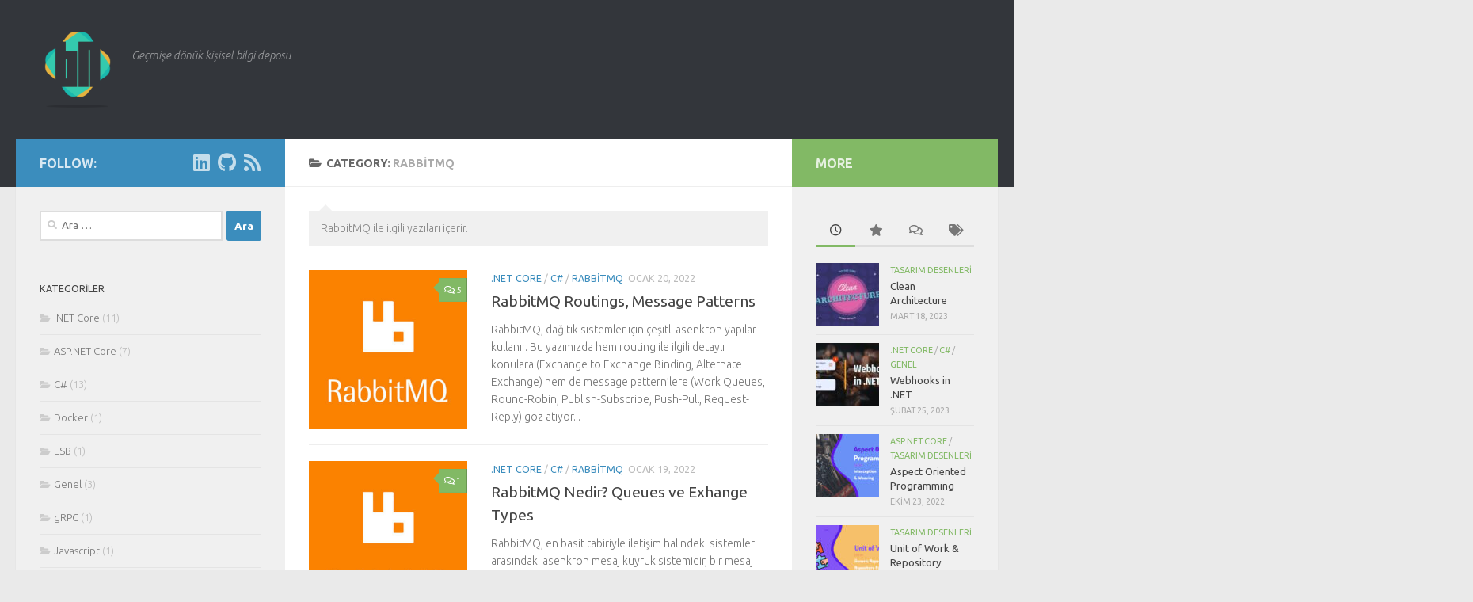

--- FILE ---
content_type: text/html; charset=UTF-8
request_url: https://burakneis.com/k/net-core-framework/rabbitmq/
body_size: 13827
content:
<!DOCTYPE html>
<html class="no-js" lang="tr">
<head>
  <meta charset="UTF-8">
  <meta name="viewport" content="width=device-width, initial-scale=1.0">
  <link rel="profile" href="https://gmpg.org/xfn/11" />
  <link rel="pingback" href="https://burakneis.com/xmlrpc.php">

  <meta name='robots' content='index, follow, max-image-preview:large, max-snippet:-1, max-video-preview:-1' />
	<style>img:is([sizes="auto" i], [sizes^="auto," i]) { contain-intrinsic-size: 3000px 1500px }</style>
	<script>document.documentElement.className = document.documentElement.className.replace("no-js","js");</script>

	<!-- This site is optimized with the Yoast SEO plugin v26.4 - https://yoast.com/wordpress/plugins/seo/ -->
	<title>RabbitMQ &#8226; Burak Neiş</title>
	<meta name="description" content="Bu kategori bir Message Broker olan RabbitMQ ile ilgili yazıları içerir." />
	<link rel="canonical" href="https://burakneis.com/k/net-core-framework/rabbitmq/" />
	<meta property="og:locale" content="tr_TR" />
	<meta property="og:type" content="article" />
	<meta property="og:title" content="RabbitMQ &#8226; Burak Neiş" />
	<meta property="og:description" content="Bu kategori bir Message Broker olan RabbitMQ ile ilgili yazıları içerir." />
	<meta property="og:url" content="https://burakneis.com/k/net-core-framework/rabbitmq/" />
	<meta property="og:site_name" content="Burak Neiş" />
	<meta name="twitter:card" content="summary_large_image" />
	<script type="application/ld+json" class="yoast-schema-graph">{"@context":"https://schema.org","@graph":[{"@type":"CollectionPage","@id":"https://burakneis.com/k/net-core-framework/rabbitmq/","url":"https://burakneis.com/k/net-core-framework/rabbitmq/","name":"RabbitMQ &#8226; Burak Neiş","isPartOf":{"@id":"https://burakneis.com/#website"},"primaryImageOfPage":{"@id":"https://burakneis.com/k/net-core-framework/rabbitmq/#primaryimage"},"image":{"@id":"https://burakneis.com/k/net-core-framework/rabbitmq/#primaryimage"},"thumbnailUrl":"https://cdn.burakneis.com/wp-content/uploads/2022/01/rabbitmq.jpeg","description":"Bu kategori bir Message Broker olan RabbitMQ ile ilgili yazıları içerir.","breadcrumb":{"@id":"https://burakneis.com/k/net-core-framework/rabbitmq/#breadcrumb"},"inLanguage":"tr"},{"@type":"ImageObject","inLanguage":"tr","@id":"https://burakneis.com/k/net-core-framework/rabbitmq/#primaryimage","url":"https://cdn.burakneis.com/wp-content/uploads/2022/01/rabbitmq.jpeg","contentUrl":"https://cdn.burakneis.com/wp-content/uploads/2022/01/rabbitmq.jpeg","width":702,"height":389,"caption":"rabbitmq"},{"@type":"BreadcrumbList","@id":"https://burakneis.com/k/net-core-framework/rabbitmq/#breadcrumb","itemListElement":[{"@type":"ListItem","position":1,"name":"Ana sayfa","item":"https://burakneis.com/"},{"@type":"ListItem","position":2,"name":".NET Core","item":"https://burakneis.com/k/net-core-framework/"},{"@type":"ListItem","position":3,"name":"RabbitMQ"}]},{"@type":"WebSite","@id":"https://burakneis.com/#website","url":"https://burakneis.com/","name":"Burak Neiş","description":"Geçmişe dönük kişisel bilgi deposu","publisher":{"@id":"https://burakneis.com/#/schema/person/0d64a5194f12d77deb7a6b6792eb7175"},"potentialAction":[{"@type":"SearchAction","target":{"@type":"EntryPoint","urlTemplate":"https://burakneis.com/?s={search_term_string}"},"query-input":{"@type":"PropertyValueSpecification","valueRequired":true,"valueName":"search_term_string"}}],"inLanguage":"tr"},{"@type":["Person","Organization"],"@id":"https://burakneis.com/#/schema/person/0d64a5194f12d77deb7a6b6792eb7175","name":"Burak Neiş","image":{"@type":"ImageObject","inLanguage":"tr","@id":"https://burakneis.com/#/schema/person/image/","url":"https://cdn.burakneis.com/wp-content/uploads/2019/11/burak-neis-1.png","contentUrl":"https://cdn.burakneis.com/wp-content/uploads/2019/11/burak-neis-1.png","width":512,"height":512,"caption":"Burak Neiş"},"logo":{"@id":"https://burakneis.com/#/schema/person/image/"}}]}</script>
	<!-- / Yoast SEO plugin. -->


<link rel='dns-prefetch' href='//cdn.burakneis.com' />
<link rel="alternate" type="application/rss+xml" title="Burak Neiş &raquo; akışı" href="https://burakneis.com/feed/" />
<link rel="alternate" type="application/rss+xml" title="Burak Neiş &raquo; yorum akışı" href="https://burakneis.com/comments/feed/" />
<link id="hu-user-gfont" href="//fonts.googleapis.com/css?family=Ubuntu:400,400italic,300italic,300,700&subset=latin,latin-ext" rel="stylesheet" type="text/css"><link rel="alternate" type="application/rss+xml" title="Burak Neiş &raquo; RabbitMQ kategori akışı" href="https://burakneis.com/k/net-core-framework/rabbitmq/feed/" />
<script>
window._wpemojiSettings = {"baseUrl":"https:\/\/s.w.org\/images\/core\/emoji\/16.0.1\/72x72\/","ext":".png","svgUrl":"https:\/\/s.w.org\/images\/core\/emoji\/16.0.1\/svg\/","svgExt":".svg","source":{"concatemoji":"https:\/\/cdn.burakneis.com\/wp-includes\/js\/wp-emoji-release.min.js?ver=6.8.3"}};
/*! This file is auto-generated */
!function(s,n){var o,i,e;function c(e){try{var t={supportTests:e,timestamp:(new Date).valueOf()};sessionStorage.setItem(o,JSON.stringify(t))}catch(e){}}function p(e,t,n){e.clearRect(0,0,e.canvas.width,e.canvas.height),e.fillText(t,0,0);var t=new Uint32Array(e.getImageData(0,0,e.canvas.width,e.canvas.height).data),a=(e.clearRect(0,0,e.canvas.width,e.canvas.height),e.fillText(n,0,0),new Uint32Array(e.getImageData(0,0,e.canvas.width,e.canvas.height).data));return t.every(function(e,t){return e===a[t]})}function u(e,t){e.clearRect(0,0,e.canvas.width,e.canvas.height),e.fillText(t,0,0);for(var n=e.getImageData(16,16,1,1),a=0;a<n.data.length;a++)if(0!==n.data[a])return!1;return!0}function f(e,t,n,a){switch(t){case"flag":return n(e,"\ud83c\udff3\ufe0f\u200d\u26a7\ufe0f","\ud83c\udff3\ufe0f\u200b\u26a7\ufe0f")?!1:!n(e,"\ud83c\udde8\ud83c\uddf6","\ud83c\udde8\u200b\ud83c\uddf6")&&!n(e,"\ud83c\udff4\udb40\udc67\udb40\udc62\udb40\udc65\udb40\udc6e\udb40\udc67\udb40\udc7f","\ud83c\udff4\u200b\udb40\udc67\u200b\udb40\udc62\u200b\udb40\udc65\u200b\udb40\udc6e\u200b\udb40\udc67\u200b\udb40\udc7f");case"emoji":return!a(e,"\ud83e\udedf")}return!1}function g(e,t,n,a){var r="undefined"!=typeof WorkerGlobalScope&&self instanceof WorkerGlobalScope?new OffscreenCanvas(300,150):s.createElement("canvas"),o=r.getContext("2d",{willReadFrequently:!0}),i=(o.textBaseline="top",o.font="600 32px Arial",{});return e.forEach(function(e){i[e]=t(o,e,n,a)}),i}function t(e){var t=s.createElement("script");t.src=e,t.defer=!0,s.head.appendChild(t)}"undefined"!=typeof Promise&&(o="wpEmojiSettingsSupports",i=["flag","emoji"],n.supports={everything:!0,everythingExceptFlag:!0},e=new Promise(function(e){s.addEventListener("DOMContentLoaded",e,{once:!0})}),new Promise(function(t){var n=function(){try{var e=JSON.parse(sessionStorage.getItem(o));if("object"==typeof e&&"number"==typeof e.timestamp&&(new Date).valueOf()<e.timestamp+604800&&"object"==typeof e.supportTests)return e.supportTests}catch(e){}return null}();if(!n){if("undefined"!=typeof Worker&&"undefined"!=typeof OffscreenCanvas&&"undefined"!=typeof URL&&URL.createObjectURL&&"undefined"!=typeof Blob)try{var e="postMessage("+g.toString()+"("+[JSON.stringify(i),f.toString(),p.toString(),u.toString()].join(",")+"));",a=new Blob([e],{type:"text/javascript"}),r=new Worker(URL.createObjectURL(a),{name:"wpTestEmojiSupports"});return void(r.onmessage=function(e){c(n=e.data),r.terminate(),t(n)})}catch(e){}c(n=g(i,f,p,u))}t(n)}).then(function(e){for(var t in e)n.supports[t]=e[t],n.supports.everything=n.supports.everything&&n.supports[t],"flag"!==t&&(n.supports.everythingExceptFlag=n.supports.everythingExceptFlag&&n.supports[t]);n.supports.everythingExceptFlag=n.supports.everythingExceptFlag&&!n.supports.flag,n.DOMReady=!1,n.readyCallback=function(){n.DOMReady=!0}}).then(function(){return e}).then(function(){var e;n.supports.everything||(n.readyCallback(),(e=n.source||{}).concatemoji?t(e.concatemoji):e.wpemoji&&e.twemoji&&(t(e.twemoji),t(e.wpemoji)))}))}((window,document),window._wpemojiSettings);
</script>
<style id='wp-emoji-styles-inline-css'>

	img.wp-smiley, img.emoji {
		display: inline !important;
		border: none !important;
		box-shadow: none !important;
		height: 1em !important;
		width: 1em !important;
		margin: 0 0.07em !important;
		vertical-align: -0.1em !important;
		background: none !important;
		padding: 0 !important;
	}
</style>
<link rel='stylesheet' id='wp-block-library-css' href='https://cdn.burakneis.com/wp-includes/css/dist/block-library/style.min.css?ver=6.8.3' media='all' />
<style id='classic-theme-styles-inline-css'>
/*! This file is auto-generated */
.wp-block-button__link{color:#fff;background-color:#32373c;border-radius:9999px;box-shadow:none;text-decoration:none;padding:calc(.667em + 2px) calc(1.333em + 2px);font-size:1.125em}.wp-block-file__button{background:#32373c;color:#fff;text-decoration:none}
</style>
<style id='global-styles-inline-css'>
:root{--wp--preset--aspect-ratio--square: 1;--wp--preset--aspect-ratio--4-3: 4/3;--wp--preset--aspect-ratio--3-4: 3/4;--wp--preset--aspect-ratio--3-2: 3/2;--wp--preset--aspect-ratio--2-3: 2/3;--wp--preset--aspect-ratio--16-9: 16/9;--wp--preset--aspect-ratio--9-16: 9/16;--wp--preset--color--black: #000000;--wp--preset--color--cyan-bluish-gray: #abb8c3;--wp--preset--color--white: #ffffff;--wp--preset--color--pale-pink: #f78da7;--wp--preset--color--vivid-red: #cf2e2e;--wp--preset--color--luminous-vivid-orange: #ff6900;--wp--preset--color--luminous-vivid-amber: #fcb900;--wp--preset--color--light-green-cyan: #7bdcb5;--wp--preset--color--vivid-green-cyan: #00d084;--wp--preset--color--pale-cyan-blue: #8ed1fc;--wp--preset--color--vivid-cyan-blue: #0693e3;--wp--preset--color--vivid-purple: #9b51e0;--wp--preset--gradient--vivid-cyan-blue-to-vivid-purple: linear-gradient(135deg,rgba(6,147,227,1) 0%,rgb(155,81,224) 100%);--wp--preset--gradient--light-green-cyan-to-vivid-green-cyan: linear-gradient(135deg,rgb(122,220,180) 0%,rgb(0,208,130) 100%);--wp--preset--gradient--luminous-vivid-amber-to-luminous-vivid-orange: linear-gradient(135deg,rgba(252,185,0,1) 0%,rgba(255,105,0,1) 100%);--wp--preset--gradient--luminous-vivid-orange-to-vivid-red: linear-gradient(135deg,rgba(255,105,0,1) 0%,rgb(207,46,46) 100%);--wp--preset--gradient--very-light-gray-to-cyan-bluish-gray: linear-gradient(135deg,rgb(238,238,238) 0%,rgb(169,184,195) 100%);--wp--preset--gradient--cool-to-warm-spectrum: linear-gradient(135deg,rgb(74,234,220) 0%,rgb(151,120,209) 20%,rgb(207,42,186) 40%,rgb(238,44,130) 60%,rgb(251,105,98) 80%,rgb(254,248,76) 100%);--wp--preset--gradient--blush-light-purple: linear-gradient(135deg,rgb(255,206,236) 0%,rgb(152,150,240) 100%);--wp--preset--gradient--blush-bordeaux: linear-gradient(135deg,rgb(254,205,165) 0%,rgb(254,45,45) 50%,rgb(107,0,62) 100%);--wp--preset--gradient--luminous-dusk: linear-gradient(135deg,rgb(255,203,112) 0%,rgb(199,81,192) 50%,rgb(65,88,208) 100%);--wp--preset--gradient--pale-ocean: linear-gradient(135deg,rgb(255,245,203) 0%,rgb(182,227,212) 50%,rgb(51,167,181) 100%);--wp--preset--gradient--electric-grass: linear-gradient(135deg,rgb(202,248,128) 0%,rgb(113,206,126) 100%);--wp--preset--gradient--midnight: linear-gradient(135deg,rgb(2,3,129) 0%,rgb(40,116,252) 100%);--wp--preset--font-size--small: 13px;--wp--preset--font-size--medium: 20px;--wp--preset--font-size--large: 36px;--wp--preset--font-size--x-large: 42px;--wp--preset--spacing--20: 0.44rem;--wp--preset--spacing--30: 0.67rem;--wp--preset--spacing--40: 1rem;--wp--preset--spacing--50: 1.5rem;--wp--preset--spacing--60: 2.25rem;--wp--preset--spacing--70: 3.38rem;--wp--preset--spacing--80: 5.06rem;--wp--preset--shadow--natural: 6px 6px 9px rgba(0, 0, 0, 0.2);--wp--preset--shadow--deep: 12px 12px 50px rgba(0, 0, 0, 0.4);--wp--preset--shadow--sharp: 6px 6px 0px rgba(0, 0, 0, 0.2);--wp--preset--shadow--outlined: 6px 6px 0px -3px rgba(255, 255, 255, 1), 6px 6px rgba(0, 0, 0, 1);--wp--preset--shadow--crisp: 6px 6px 0px rgba(0, 0, 0, 1);}:where(.is-layout-flex){gap: 0.5em;}:where(.is-layout-grid){gap: 0.5em;}body .is-layout-flex{display: flex;}.is-layout-flex{flex-wrap: wrap;align-items: center;}.is-layout-flex > :is(*, div){margin: 0;}body .is-layout-grid{display: grid;}.is-layout-grid > :is(*, div){margin: 0;}:where(.wp-block-columns.is-layout-flex){gap: 2em;}:where(.wp-block-columns.is-layout-grid){gap: 2em;}:where(.wp-block-post-template.is-layout-flex){gap: 1.25em;}:where(.wp-block-post-template.is-layout-grid){gap: 1.25em;}.has-black-color{color: var(--wp--preset--color--black) !important;}.has-cyan-bluish-gray-color{color: var(--wp--preset--color--cyan-bluish-gray) !important;}.has-white-color{color: var(--wp--preset--color--white) !important;}.has-pale-pink-color{color: var(--wp--preset--color--pale-pink) !important;}.has-vivid-red-color{color: var(--wp--preset--color--vivid-red) !important;}.has-luminous-vivid-orange-color{color: var(--wp--preset--color--luminous-vivid-orange) !important;}.has-luminous-vivid-amber-color{color: var(--wp--preset--color--luminous-vivid-amber) !important;}.has-light-green-cyan-color{color: var(--wp--preset--color--light-green-cyan) !important;}.has-vivid-green-cyan-color{color: var(--wp--preset--color--vivid-green-cyan) !important;}.has-pale-cyan-blue-color{color: var(--wp--preset--color--pale-cyan-blue) !important;}.has-vivid-cyan-blue-color{color: var(--wp--preset--color--vivid-cyan-blue) !important;}.has-vivid-purple-color{color: var(--wp--preset--color--vivid-purple) !important;}.has-black-background-color{background-color: var(--wp--preset--color--black) !important;}.has-cyan-bluish-gray-background-color{background-color: var(--wp--preset--color--cyan-bluish-gray) !important;}.has-white-background-color{background-color: var(--wp--preset--color--white) !important;}.has-pale-pink-background-color{background-color: var(--wp--preset--color--pale-pink) !important;}.has-vivid-red-background-color{background-color: var(--wp--preset--color--vivid-red) !important;}.has-luminous-vivid-orange-background-color{background-color: var(--wp--preset--color--luminous-vivid-orange) !important;}.has-luminous-vivid-amber-background-color{background-color: var(--wp--preset--color--luminous-vivid-amber) !important;}.has-light-green-cyan-background-color{background-color: var(--wp--preset--color--light-green-cyan) !important;}.has-vivid-green-cyan-background-color{background-color: var(--wp--preset--color--vivid-green-cyan) !important;}.has-pale-cyan-blue-background-color{background-color: var(--wp--preset--color--pale-cyan-blue) !important;}.has-vivid-cyan-blue-background-color{background-color: var(--wp--preset--color--vivid-cyan-blue) !important;}.has-vivid-purple-background-color{background-color: var(--wp--preset--color--vivid-purple) !important;}.has-black-border-color{border-color: var(--wp--preset--color--black) !important;}.has-cyan-bluish-gray-border-color{border-color: var(--wp--preset--color--cyan-bluish-gray) !important;}.has-white-border-color{border-color: var(--wp--preset--color--white) !important;}.has-pale-pink-border-color{border-color: var(--wp--preset--color--pale-pink) !important;}.has-vivid-red-border-color{border-color: var(--wp--preset--color--vivid-red) !important;}.has-luminous-vivid-orange-border-color{border-color: var(--wp--preset--color--luminous-vivid-orange) !important;}.has-luminous-vivid-amber-border-color{border-color: var(--wp--preset--color--luminous-vivid-amber) !important;}.has-light-green-cyan-border-color{border-color: var(--wp--preset--color--light-green-cyan) !important;}.has-vivid-green-cyan-border-color{border-color: var(--wp--preset--color--vivid-green-cyan) !important;}.has-pale-cyan-blue-border-color{border-color: var(--wp--preset--color--pale-cyan-blue) !important;}.has-vivid-cyan-blue-border-color{border-color: var(--wp--preset--color--vivid-cyan-blue) !important;}.has-vivid-purple-border-color{border-color: var(--wp--preset--color--vivid-purple) !important;}.has-vivid-cyan-blue-to-vivid-purple-gradient-background{background: var(--wp--preset--gradient--vivid-cyan-blue-to-vivid-purple) !important;}.has-light-green-cyan-to-vivid-green-cyan-gradient-background{background: var(--wp--preset--gradient--light-green-cyan-to-vivid-green-cyan) !important;}.has-luminous-vivid-amber-to-luminous-vivid-orange-gradient-background{background: var(--wp--preset--gradient--luminous-vivid-amber-to-luminous-vivid-orange) !important;}.has-luminous-vivid-orange-to-vivid-red-gradient-background{background: var(--wp--preset--gradient--luminous-vivid-orange-to-vivid-red) !important;}.has-very-light-gray-to-cyan-bluish-gray-gradient-background{background: var(--wp--preset--gradient--very-light-gray-to-cyan-bluish-gray) !important;}.has-cool-to-warm-spectrum-gradient-background{background: var(--wp--preset--gradient--cool-to-warm-spectrum) !important;}.has-blush-light-purple-gradient-background{background: var(--wp--preset--gradient--blush-light-purple) !important;}.has-blush-bordeaux-gradient-background{background: var(--wp--preset--gradient--blush-bordeaux) !important;}.has-luminous-dusk-gradient-background{background: var(--wp--preset--gradient--luminous-dusk) !important;}.has-pale-ocean-gradient-background{background: var(--wp--preset--gradient--pale-ocean) !important;}.has-electric-grass-gradient-background{background: var(--wp--preset--gradient--electric-grass) !important;}.has-midnight-gradient-background{background: var(--wp--preset--gradient--midnight) !important;}.has-small-font-size{font-size: var(--wp--preset--font-size--small) !important;}.has-medium-font-size{font-size: var(--wp--preset--font-size--medium) !important;}.has-large-font-size{font-size: var(--wp--preset--font-size--large) !important;}.has-x-large-font-size{font-size: var(--wp--preset--font-size--x-large) !important;}
:where(.wp-block-post-template.is-layout-flex){gap: 1.25em;}:where(.wp-block-post-template.is-layout-grid){gap: 1.25em;}
:where(.wp-block-columns.is-layout-flex){gap: 2em;}:where(.wp-block-columns.is-layout-grid){gap: 2em;}
:root :where(.wp-block-pullquote){font-size: 1.5em;line-height: 1.6;}
</style>
<link rel='stylesheet' id='amazonpolly-css' href='https://cdn.burakneis.com/wp-content/plugins/amazon-polly/public/css/amazonpolly-public.css?ver=1.0.0' media='all' />
<link rel='stylesheet' id='mkaz-code-syntax-prism-css-css' href='https://cdn.burakneis.com/wp-content/plugins/code-syntax-block/assets/prism-nord.css?ver=1716483529' media='all' />
<link rel='stylesheet' id='hueman-main-style-css' href='https://cdn.burakneis.com/wp-content/themes/hueman/assets/front/css/main.min.css?ver=3.7.27' media='all' />
<style id='hueman-main-style-inline-css'>
body { font-family:'Ubuntu', Arial, sans-serif;font-size:0.88rem }@media only screen and (min-width: 720px) {
        .nav > li { font-size:0.88rem; }
      }::selection { background-color: #3b8dbd; }
::-moz-selection { background-color: #3b8dbd; }a,a>span.hu-external::after,.themeform label .required,#flexslider-featured .flex-direction-nav .flex-next:hover,#flexslider-featured .flex-direction-nav .flex-prev:hover,.post-hover:hover .post-title a,.post-title a:hover,.sidebar.s1 .post-nav li a:hover i,.content .post-nav li a:hover i,.post-related a:hover,.sidebar.s1 .widget_rss ul li a,#footer .widget_rss ul li a,.sidebar.s1 .widget_calendar a,#footer .widget_calendar a,.sidebar.s1 .alx-tab .tab-item-category a,.sidebar.s1 .alx-posts .post-item-category a,.sidebar.s1 .alx-tab li:hover .tab-item-title a,.sidebar.s1 .alx-tab li:hover .tab-item-comment a,.sidebar.s1 .alx-posts li:hover .post-item-title a,#footer .alx-tab .tab-item-category a,#footer .alx-posts .post-item-category a,#footer .alx-tab li:hover .tab-item-title a,#footer .alx-tab li:hover .tab-item-comment a,#footer .alx-posts li:hover .post-item-title a,.comment-tabs li.active a,.comment-awaiting-moderation,.child-menu a:hover,.child-menu .current_page_item > a,.wp-pagenavi a{ color: #3b8dbd; }input[type="submit"],.themeform button[type="submit"],.sidebar.s1 .sidebar-top,.sidebar.s1 .sidebar-toggle,#flexslider-featured .flex-control-nav li a.flex-active,.post-tags a:hover,.sidebar.s1 .widget_calendar caption,#footer .widget_calendar caption,.author-bio .bio-avatar:after,.commentlist li.bypostauthor > .comment-body:after,.commentlist li.comment-author-admin > .comment-body:after{ background-color: #3b8dbd; }.post-format .format-container { border-color: #3b8dbd; }.sidebar.s1 .alx-tabs-nav li.active a,#footer .alx-tabs-nav li.active a,.comment-tabs li.active a,.wp-pagenavi a:hover,.wp-pagenavi a:active,.wp-pagenavi span.current{ border-bottom-color: #3b8dbd!important; }.sidebar.s2 .post-nav li a:hover i,
.sidebar.s2 .widget_rss ul li a,
.sidebar.s2 .widget_calendar a,
.sidebar.s2 .alx-tab .tab-item-category a,
.sidebar.s2 .alx-posts .post-item-category a,
.sidebar.s2 .alx-tab li:hover .tab-item-title a,
.sidebar.s2 .alx-tab li:hover .tab-item-comment a,
.sidebar.s2 .alx-posts li:hover .post-item-title a { color: #82b965; }
.sidebar.s2 .sidebar-top,.sidebar.s2 .sidebar-toggle,.post-comments,.jp-play-bar,.jp-volume-bar-value,.sidebar.s2 .widget_calendar caption{ background-color: #82b965; }.sidebar.s2 .alx-tabs-nav li.active a { border-bottom-color: #82b965; }
.post-comments::before { border-right-color: #82b965; }
      .search-expand,
              #nav-topbar.nav-container { background-color: #26272b}@media only screen and (min-width: 720px) {
                #nav-topbar .nav ul { background-color: #26272b; }
              }.is-scrolled #header .nav-container.desktop-sticky,
              .is-scrolled #header .search-expand { background-color: #26272b; background-color: rgba(38,39,43,0.90) }.is-scrolled .topbar-transparent #nav-topbar.desktop-sticky .nav ul { background-color: #26272b; background-color: rgba(38,39,43,0.95) }#header { background-color: #33363b; }
@media only screen and (min-width: 720px) {
  #nav-header .nav ul { background-color: #33363b; }
}
        #header #nav-mobile { background-color: #33363b; }.is-scrolled #header #nav-mobile { background-color: #33363b; background-color: rgba(51,54,59,0.90) }#nav-header.nav-container, #main-header-search .search-expand { background-color: #33363b; }
@media only screen and (min-width: 720px) {
  #nav-header .nav ul { background-color: #33363b; }
}
        .site-title a img { max-height: 96px; }body { background-color: #eaeaea; }
</style>
<link rel='stylesheet' id='hueman-font-awesome-css' href='https://cdn.burakneis.com/wp-content/themes/hueman/assets/front/css/font-awesome.min.css?ver=3.7.27' media='all' />
<link rel='stylesheet' id='wp-add-custom-css-css' href='https://cdn.burakneis.com?display_custom_css=css&#038;ver=6.8.3' media='all' />
<script id="nb-jquery" src="https://cdn.burakneis.com/wp-includes/js/jquery/jquery.min.js?ver=3.7.1" id="jquery-core-js"></script>
<script src="https://cdn.burakneis.com/wp-includes/js/jquery/jquery-migrate.min.js?ver=3.4.1" id="jquery-migrate-js"></script>
<script src="https://cdn.burakneis.com/wp-content/plugins/amazon-polly/public/js/amazonpolly-public.js?ver=1.0.0" id="amazonpolly-js"></script>
<link rel="https://api.w.org/" href="https://burakneis.com/wp-json/" /><link rel="alternate" title="JSON" type="application/json" href="https://burakneis.com/wp-json/wp/v2/categories/84" /><link rel="EditURI" type="application/rsd+xml" title="RSD" href="https://burakneis.com/xmlrpc.php?rsd" />
<meta name="generator" content="WordPress 6.8.3" />
    <link rel="preload" as="font" type="font/woff2" href="https://burakneis.com/wp-content/themes/hueman/assets/front/webfonts/fa-brands-400.woff2?v=5.15.2" crossorigin="anonymous"/>
    <link rel="preload" as="font" type="font/woff2" href="https://burakneis.com/wp-content/themes/hueman/assets/front/webfonts/fa-regular-400.woff2?v=5.15.2" crossorigin="anonymous"/>
    <link rel="preload" as="font" type="font/woff2" href="https://burakneis.com/wp-content/themes/hueman/assets/front/webfonts/fa-solid-900.woff2?v=5.15.2" crossorigin="anonymous"/>
  <!--[if lt IE 9]>
<script src="https://cdn.burakneis.com/wp-content/themes/hueman/assets/front/js/ie/html5shiv-printshiv.min.js"></script>
<script src="https://cdn.burakneis.com/wp-content/themes/hueman/assets/front/js/ie/selectivizr.js"></script>
<![endif]-->
<link rel="icon" href="https://cdn.burakneis.com/wp-content/uploads/2020/04/fav.ico" sizes="32x32" />
<link rel="icon" href="https://cdn.burakneis.com/wp-content/uploads/2020/04/fav.ico" sizes="192x192" />
<link rel="apple-touch-icon" href="https://cdn.burakneis.com/wp-content/uploads/2020/04/fav.ico" />
<meta name="msapplication-TileImage" content="https://cdn.burakneis.com/wp-content/uploads/2020/04/fav.ico" />
</head>

<body class="nb-3-3-8 nimble-no-local-data-skp__tax_category_84 nimble-no-group-site-tmpl-skp__all_category archive category category-rabbitmq category-84 wp-custom-logo wp-embed-responsive wp-theme-hueman sek-hide-rc-badge col-3cm full-width header-desktop-sticky header-mobile-sticky hueman-3-7-27 chrome">
<div id="wrapper">
  <a class="screen-reader-text skip-link" href="#content">Skip to content</a>
  
  <header id="header" class="main-menu-mobile-on one-mobile-menu main_menu header-ads-desktop  topbar-transparent no-header-img">
        <nav class="nav-container group mobile-menu mobile-sticky no-menu-assigned" id="nav-mobile" data-menu-id="header-1">
  <div class="mobile-title-logo-in-header"><p class="site-title">                  <a class="custom-logo-link" href="https://burakneis.com/" rel="home" title="Burak Neiş | Home page"><img src="https://cdn.burakneis.com/wp-content/uploads/2019/11/burak-neis-1.png" alt="Burak Neiş" width="512" height="512"/></a>                </p></div>
        
                    <!-- <div class="ham__navbar-toggler collapsed" aria-expanded="false">
          <div class="ham__navbar-span-wrapper">
            <span class="ham-toggler-menu__span"></span>
          </div>
        </div> -->
        <button class="ham__navbar-toggler-two collapsed" title="Menu" aria-expanded="false">
          <span class="ham__navbar-span-wrapper">
            <span class="line line-1"></span>
            <span class="line line-2"></span>
            <span class="line line-3"></span>
          </span>
        </button>
            
      <div class="nav-text"></div>
      <div class="nav-wrap container">
                  <ul class="nav container-inner group mobile-search">
                            <li>
                  <form role="search" method="get" class="search-form" action="https://burakneis.com/">
				<label>
					<span class="screen-reader-text">Arama:</span>
					<input type="search" class="search-field" placeholder="Ara &hellip;" value="" name="s" />
				</label>
				<input type="submit" class="search-submit" value="Ara" />
			</form>                </li>
                      </ul>
                      </div>
</nav><!--/#nav-topbar-->  
  
  <div class="container group">
        <div class="container-inner">

                    <div class="group hu-pad central-header-zone">
                  <div class="logo-tagline-group">
                      <p class="site-title">                  <a class="custom-logo-link" href="https://burakneis.com/" rel="home" title="Burak Neiş | Home page"><img src="https://cdn.burakneis.com/wp-content/uploads/2019/11/burak-neis-1.png" alt="Burak Neiş" width="512" height="512"/></a>                </p>                                                <p class="site-description">Geçmişe dönük kişisel bilgi deposu</p>
                                        </div>

                                        <div id="header-widgets">
                                                </div><!--/#header-ads-->
                                </div>
      
      
    </div><!--/.container-inner-->
      </div><!--/.container-->

</header><!--/#header-->
  
  <div class="container" id="page">
    <div class="container-inner">
            <div class="main">
        <div class="main-inner group">
          
              <main class="content" id="content">
              <div class="page-title hu-pad group">
          	    		<h1><i class="fas fa-folder-open"></i>Category: <span>RabbitMQ </span></h1>
    	
    </div><!--/.page-title-->
          <div class="hu-pad group">
              <div class="notebox">
    <p>RabbitMQ ile ilgili yazıları içerir.</p>
  </div>

  <div id="grid-wrapper" class="post-list-standard">
          <article id="post-407" class="group post-standard grid-item excerpt post-407 post type-post status-publish format-standard has-post-thumbnail hentry category-net-core-framework category-c-sharp category-rabbitmq tag-rabbitmq tag-rabbitmq-message-patterns tag-rabbitmq-publish-subscribe tag-rabbitmq-request-reply tag-rabbitmq-work-queues">
	<div class="post-inner post-hover">
      		<div class="post-thumbnail">
  			<a href="https://burakneis.com/rabbitmq-routings-message-patterns/">
            				<img width="320" height="320" src="https://cdn.burakneis.com/wp-content/uploads/2022/01/rabbitmq-320x320.jpeg" class="attachment-thumb-standard size-thumb-standard no-lazy wp-post-image" alt="rabbitmq" decoding="async" fetchpriority="high" srcset="https://cdn.burakneis.com/wp-content/uploads/2022/01/rabbitmq-320x320.jpeg 320w, https://cdn.burakneis.com/wp-content/uploads/2022/01/rabbitmq-150x150.jpeg 150w, https://cdn.burakneis.com/wp-content/uploads/2022/01/rabbitmq-80x80.jpeg 80w" sizes="(max-width: 320px) 100vw, 320px" />  				  				  				  			</a>
  			  				<a class="post-comments" href="https://burakneis.com/rabbitmq-routings-message-patterns/#comments"><i class="far fa-comments"></i>5</a>
  			  		</div><!--/.post-thumbnail-->
    		<div class="post-content">
        			<div class="post-meta group">
                      <p class="post-category"><a href="https://burakneis.com/k/net-core-framework/" rel="category tag">.NET Core</a> / <a href="https://burakneis.com/k/c-sharp/" rel="category tag">C#</a> / <a href="https://burakneis.com/k/net-core-framework/rabbitmq/" rel="category tag">RabbitMQ</a></p>
                                <p class="post-date">
  <time class="published updated" datetime="2022-01-20 00:16:11">Ocak 20, 2022</time>
</p>

            			</div><!--/.post-meta-->
      			<h2 class="post-title entry-title">
				<a href="https://burakneis.com/rabbitmq-routings-message-patterns/" rel="bookmark">RabbitMQ Routings, Message Patterns</a>
			</h2><!--/.post-title-->
      			<div class="entry excerpt entry-summary">
				<p>RabbitMQ, dağıtık sistemler için çeşitli asenkron yapılar kullanır. Bu yazımızda hem routing ile ilgili detaylı konulara (Exchange to Exchange Binding, Alternate Exchange) hem de message pattern&#8217;lere (Work Queues, Round-Robin, Publish-Subscribe, Push-Pull, Request-Reply) göz atıyor&#46;&#46;&#46;</p>
			</div><!--/.entry-->
			
		</div><!--/.post-content-->

	</div><!--/.post-inner-->
</article><!--/.post-->
          <article id="post-366" class="group post-standard grid-item excerpt post-366 post type-post status-publish format-standard has-post-thumbnail hentry category-net-core-framework category-c-sharp category-rabbitmq tag-exchange-types tag-queues tag-rabbitmq tag-rabbitmq-ack">
	<div class="post-inner post-hover">
      		<div class="post-thumbnail">
  			<a href="https://burakneis.com/rabbitmq-nedir/">
            				<img width="320" height="320" src="https://cdn.burakneis.com/wp-content/uploads/2022/01/rabbitmq-320x320.jpeg" class="attachment-thumb-standard size-thumb-standard no-lazy wp-post-image" alt="rabbitmq" decoding="async" srcset="https://cdn.burakneis.com/wp-content/uploads/2022/01/rabbitmq-320x320.jpeg 320w, https://cdn.burakneis.com/wp-content/uploads/2022/01/rabbitmq-150x150.jpeg 150w, https://cdn.burakneis.com/wp-content/uploads/2022/01/rabbitmq-80x80.jpeg 80w" sizes="(max-width: 320px) 100vw, 320px" />  				  				  				  			</a>
  			  				<a class="post-comments" href="https://burakneis.com/rabbitmq-nedir/#comments"><i class="far fa-comments"></i>1</a>
  			  		</div><!--/.post-thumbnail-->
    		<div class="post-content">
        			<div class="post-meta group">
                      <p class="post-category"><a href="https://burakneis.com/k/net-core-framework/" rel="category tag">.NET Core</a> / <a href="https://burakneis.com/k/c-sharp/" rel="category tag">C#</a> / <a href="https://burakneis.com/k/net-core-framework/rabbitmq/" rel="category tag">RabbitMQ</a></p>
                                <p class="post-date">
  <time class="published updated" datetime="2022-01-19 14:57:23">Ocak 19, 2022</time>
</p>

            			</div><!--/.post-meta-->
      			<h2 class="post-title entry-title">
				<a href="https://burakneis.com/rabbitmq-nedir/" rel="bookmark">RabbitMQ Nedir? Queues ve Exhange Types</a>
			</h2><!--/.post-title-->
      			<div class="entry excerpt entry-summary">
				<p>RabbitMQ, en basit tabiriyle iletişim halindeki sistemler arasındaki asenkron mesaj kuyruk sistemidir, bir mesaj oluşturulur ve oluşturulan mesaj kabul edilerek, ilgili yere (kuyruğa) tüketilmek üzere iletilir. Çoğu yerde postane örneği verilmektedir; gönderilmek istenen mektup&#46;&#46;&#46;</p>
			</div><!--/.entry-->
			
		</div><!--/.post-content-->

	</div><!--/.post-inner-->
</article><!--/.post-->
      </div>

<nav class="pagination group">
			<ul class="group">
			<li class="prev left"></li>
			<li class="next right"></li>
		</ul>
	</nav><!--/.pagination-->
          </div><!--/.hu-pad-->
            </main><!--/.content-->
          

	<div class="sidebar s1 collapsed" data-position="left" data-layout="col-3cm" data-sb-id="s1">

		<button class="sidebar-toggle" title="Expand Sidebar"><i class="fas sidebar-toggle-arrows"></i></button>

		<div class="sidebar-content">

			           			<div class="sidebar-top group">
                        <p>Follow:</p>                    <ul class="social-links"><li><a rel="nofollow noopener noreferrer" class="social-tooltip"  title="Follow us on Linkedin" aria-label="Follow us on Linkedin" href="https://www.linkedin.com/in/burakneis/" target="_blank" ><i class="fab fa-linkedin"></i></a></li><li><a rel="nofollow noopener noreferrer" class="social-tooltip"  title="Follow us on Github" aria-label="Follow us on Github" href="https://github.com/neisburak" target="_blank" ><i class="fab fa-github"></i></a></li><li><a rel="nofollow noopener noreferrer" class="social-tooltip"  title="Follow us on Rss" aria-label="Follow us on Rss" href="https://burakneis.com/feed/" target="_blank" ><i class="fas fa-rss"></i></a></li></ul>  			</div>
			
			
			
			<div id="search-2" class="widget widget_search"><form role="search" method="get" class="search-form" action="https://burakneis.com/">
				<label>
					<span class="screen-reader-text">Arama:</span>
					<input type="search" class="search-field" placeholder="Ara &hellip;" value="" name="s" />
				</label>
				<input type="submit" class="search-submit" value="Ara" />
			</form></div><div id="categories-4" class="widget widget_categories"><h3 class="widget-title">Kategoriler</h3>
			<ul>
					<li class="cat-item cat-item-5 current-cat-parent current-cat-ancestor"><a href="https://burakneis.com/k/net-core-framework/">.NET Core</a> (11)
</li>
	<li class="cat-item cat-item-6"><a href="https://burakneis.com/k/net-core-framework/asp-net-core/">ASP.NET Core</a> (7)
</li>
	<li class="cat-item cat-item-3"><a href="https://burakneis.com/k/c-sharp/">C#</a> (13)
</li>
	<li class="cat-item cat-item-144"><a href="https://burakneis.com/k/docker/">Docker</a> (1)
</li>
	<li class="cat-item cat-item-90"><a href="https://burakneis.com/k/net-core-framework/esb/">ESB</a> (1)
</li>
	<li class="cat-item cat-item-1"><a href="https://burakneis.com/k/genel/">Genel</a> (3)
</li>
	<li class="cat-item cat-item-85"><a href="https://burakneis.com/k/net-core-framework/grpc/">gRPC</a> (1)
</li>
	<li class="cat-item cat-item-10"><a href="https://burakneis.com/k/javascript/">Javascript</a> (1)
</li>
	<li class="cat-item cat-item-15"><a href="https://burakneis.com/k/javascript/jquery/">jQuery</a> (1)
</li>
	<li class="cat-item cat-item-51"><a href="https://burakneis.com/k/net-core-framework/odata-open-data/">OData</a> (5)
</li>
	<li class="cat-item cat-item-84 current-cat"><a aria-current="page" href="https://burakneis.com/k/net-core-framework/rabbitmq/">RabbitMQ</a> (2)
</li>
	<li class="cat-item cat-item-151"><a href="https://burakneis.com/k/no-sql/redis/">Redis</a> (2)
</li>
	<li class="cat-item cat-item-96"><a href="https://burakneis.com/k/tasarim-desenleri/">Tasarım Desenleri</a> (7)
</li>
	<li class="cat-item cat-item-25"><a href="https://burakneis.com/k/yazilim-prensipleri/">Yazılım Prensipleri</a> (8)
</li>
			</ul>

			</div><div id="archives-4" class="widget widget_archive"><h3 class="widget-title">Arşivler</h3>		<label class="screen-reader-text" for="archives-dropdown-4">Arşivler</label>
		<select id="archives-dropdown-4" name="archive-dropdown">
			
			<option value="">Ay seçin</option>
				<option value='https://burakneis.com/2023/03/'> Mart 2023 &nbsp;(1)</option>
	<option value='https://burakneis.com/2023/02/'> Şubat 2023 &nbsp;(1)</option>
	<option value='https://burakneis.com/2022/10/'> Ekim 2022 &nbsp;(4)</option>
	<option value='https://burakneis.com/2022/09/'> Eylül 2022 &nbsp;(1)</option>
	<option value='https://burakneis.com/2022/07/'> Temmuz 2022 &nbsp;(1)</option>
	<option value='https://burakneis.com/2022/03/'> Mart 2022 &nbsp;(5)</option>
	<option value='https://burakneis.com/2022/02/'> Şubat 2022 &nbsp;(3)</option>
	<option value='https://burakneis.com/2022/01/'> Ocak 2022 &nbsp;(6)</option>
	<option value='https://burakneis.com/2021/01/'> Ocak 2021 &nbsp;(5)</option>
	<option value='https://burakneis.com/2020/11/'> Kasım 2020 &nbsp;(6)</option>
	<option value='https://burakneis.com/2020/04/'> Nisan 2020 &nbsp;(2)</option>

		</select>

			<script>
(function() {
	var dropdown = document.getElementById( "archives-dropdown-4" );
	function onSelectChange() {
		if ( dropdown.options[ dropdown.selectedIndex ].value !== '' ) {
			document.location.href = this.options[ this.selectedIndex ].value;
		}
	}
	dropdown.onchange = onSelectChange;
})();
</script>
</div>
		</div><!--/.sidebar-content-->

	</div><!--/.sidebar-->

	<div class="sidebar s2 collapsed" data-position="right" data-layout="col-3cm" data-sb-id="s2">

	<button class="sidebar-toggle" title="Expand Sidebar"><i class="fas sidebar-toggle-arrows"></i></button>

	<div class="sidebar-content">

		  		<div class="sidebar-top group">
        <p>More</p>  		</div>
		
		
		<div id="alxtabs-3" class="widget widget_hu_tabs">
<h3 class="widget-title"></h3><ul class="alx-tabs-nav group tab-count-4"><li class="alx-tab tab-recent"><a href="#tab-recent-3" title="Recent Posts"><i class="far fa-clock"></i><span>Recent Posts</span></a></li><li class="alx-tab tab-popular"><a href="#tab-popular-3" title="Popular Posts"><i class="fas fa-star"></i><span>Popular Posts</span></a></li><li class="alx-tab tab-comments"><a href="#tab-comments-3" title="Recent Comments"><i class="far fa-comments"></i><span>Recent Comments</span></a></li><li class="alx-tab tab-tags"><a href="#tab-tags-3" title="Tags"><i class="fas fa-tags"></i><span>Tags</span></a></li></ul>
	<div class="alx-tabs-container">


		
			
			<ul id="tab-recent-3" class="alx-tab group thumbs-enabled">
        								<li>

										<div class="tab-item-thumbnail">
						<a href="https://burakneis.com/clean-architecture/">
							<img width="80" height="80" src="https://cdn.burakneis.com/wp-content/uploads/2023/02/clean-architecture-80x80.jpg" class="attachment-thumb-small size-thumb-small no-lazy wp-post-image" alt="clean-architecture" decoding="async" loading="lazy" />																											</a>
					</div>
					
					<div class="tab-item-inner group">
						<p class="tab-item-category"><a href="https://burakneis.com/k/tasarim-desenleri/" rel="category tag">Tasarım Desenleri</a></p>						<p class="tab-item-title"><a href="https://burakneis.com/clean-architecture/" rel="bookmark">Clean Architecture</a></p>
						<p class="tab-item-date">Mart 18, 2023</p>					</div>

				</li>
								<li>

										<div class="tab-item-thumbnail">
						<a href="https://burakneis.com/dotnet-webhooks/">
							<img width="80" height="80" src="https://cdn.burakneis.com/wp-content/uploads/2023/02/webhooks-in-dotnet-80x80.jpg" class="attachment-thumb-small size-thumb-small no-lazy wp-post-image" alt="webhooks-in-dotnet" decoding="async" loading="lazy" />																											</a>
					</div>
					
					<div class="tab-item-inner group">
						<p class="tab-item-category"><a href="https://burakneis.com/k/net-core-framework/" rel="category tag">.NET Core</a> / <a href="https://burakneis.com/k/c-sharp/" rel="category tag">C#</a> / <a href="https://burakneis.com/k/genel/" rel="category tag">Genel</a></p>						<p class="tab-item-title"><a href="https://burakneis.com/dotnet-webhooks/" rel="bookmark">Webhooks in .NET</a></p>
						<p class="tab-item-date">Şubat 25, 2023</p>					</div>

				</li>
								<li>

										<div class="tab-item-thumbnail">
						<a href="https://burakneis.com/aspect-oriented-programming/">
							<img width="80" height="80" src="https://cdn.burakneis.com/wp-content/uploads/2022/10/aspect-oriented-programming-80x80.jpg" class="attachment-thumb-small size-thumb-small no-lazy wp-post-image" alt="aspect-oriented-programming" decoding="async" loading="lazy" />																											</a>
					</div>
					
					<div class="tab-item-inner group">
						<p class="tab-item-category"><a href="https://burakneis.com/k/net-core-framework/asp-net-core/" rel="category tag">ASP.NET Core</a> / <a href="https://burakneis.com/k/tasarim-desenleri/" rel="category tag">Tasarım Desenleri</a></p>						<p class="tab-item-title"><a href="https://burakneis.com/aspect-oriented-programming/" rel="bookmark">Aspect Oriented Programming</a></p>
						<p class="tab-item-date">Ekim 23, 2022</p>					</div>

				</li>
								<li>

										<div class="tab-item-thumbnail">
						<a href="https://burakneis.com/unit-of-work/">
							<img width="80" height="80" src="https://cdn.burakneis.com/wp-content/uploads/2022/10/unit-of-work-repository-80x80.jpg" class="attachment-thumb-small size-thumb-small no-lazy wp-post-image" alt="unit-of-work-repository" decoding="async" loading="lazy" />																											</a>
					</div>
					
					<div class="tab-item-inner group">
						<p class="tab-item-category"><a href="https://burakneis.com/k/tasarim-desenleri/" rel="category tag">Tasarım Desenleri</a></p>						<p class="tab-item-title"><a href="https://burakneis.com/unit-of-work/" rel="bookmark">Unit of Work &#038; Repository Patterns Implementation</a></p>
						<p class="tab-item-date">Ekim 7, 2022</p>					</div>

				</li>
								<li>

										<div class="tab-item-thumbnail">
						<a href="https://burakneis.com/redis/">
							<img width="80" height="80" src="https://cdn.burakneis.com/wp-content/uploads/2022/10/redis-80x80.jpg" class="attachment-thumb-small size-thumb-small no-lazy wp-post-image" alt="redis" decoding="async" loading="lazy" />																											</a>
					</div>
					
					<div class="tab-item-inner group">
						<p class="tab-item-category"><a href="https://burakneis.com/k/no-sql/redis/" rel="category tag">Redis</a></p>						<p class="tab-item-title"><a href="https://burakneis.com/redis/" rel="bookmark">Redis Nedir?</a></p>
						<p class="tab-item-date">Ekim 7, 2022</p>					</div>

				</li>
								        			</ul><!--/.alx-tab-->

		

		
						<ul id="tab-popular-3" class="alx-tab group thumbs-enabled">
        								<li>

										<div class="tab-item-thumbnail">
						<a href="https://burakneis.com/asp-net-core-identity/">
							<img width="80" height="80" src="https://cdn.burakneis.com/wp-content/uploads/2022/02/aspnet-core-core-identity-80x80.jpg" class="attachment-thumb-small size-thumb-small no-lazy wp-post-image" alt="asp.net core identity api" decoding="async" loading="lazy" />																											</a>
					</div>
					
					<div class="tab-item-inner group">
						<p class="tab-item-category"><a href="https://burakneis.com/k/net-core-framework/" rel="category tag">.NET Core</a> / <a href="https://burakneis.com/k/net-core-framework/asp-net-core/" rel="category tag">ASP.NET Core</a></p>						<p class="tab-item-title"><a href="https://burakneis.com/asp-net-core-identity/" rel="bookmark">ASP.NET Core Identity: Beginner to Advanced</a></p>
						<p class="tab-item-date">Şubat 28, 2022</p>					</div>

				</li>
								<li>

										<div class="tab-item-thumbnail">
						<a href="https://burakneis.com/rabbitmq-routings-message-patterns/">
							<img width="80" height="80" src="https://cdn.burakneis.com/wp-content/uploads/2022/01/rabbitmq-80x80.jpeg" class="attachment-thumb-small size-thumb-small no-lazy wp-post-image" alt="rabbitmq" decoding="async" loading="lazy" />																											</a>
					</div>
					
					<div class="tab-item-inner group">
						<p class="tab-item-category"><a href="https://burakneis.com/k/net-core-framework/" rel="category tag">.NET Core</a> / <a href="https://burakneis.com/k/c-sharp/" rel="category tag">C#</a> / <a href="https://burakneis.com/k/net-core-framework/rabbitmq/" rel="category tag">RabbitMQ</a></p>						<p class="tab-item-title"><a href="https://burakneis.com/rabbitmq-routings-message-patterns/" rel="bookmark">RabbitMQ Routings, Message Patterns</a></p>
						<p class="tab-item-date">Ocak 20, 2022</p>					</div>

				</li>
								<li>

										<div class="tab-item-thumbnail">
						<a href="https://burakneis.com/masstransit-rabbitmq-messaging/">
							<img width="80" height="80" src="https://cdn.burakneis.com/wp-content/uploads/2022/01/masstransit-80x80.png" class="attachment-thumb-small size-thumb-small no-lazy wp-post-image" alt="MassTransit RabbitMQ Messaging" decoding="async" loading="lazy" />																											</a>
					</div>
					
					<div class="tab-item-inner group">
						<p class="tab-item-category"><a href="https://burakneis.com/k/c-sharp/" rel="category tag">C#</a> / <a href="https://burakneis.com/k/net-core-framework/esb/" rel="category tag">ESB</a></p>						<p class="tab-item-title"><a href="https://burakneis.com/masstransit-rabbitmq-messaging/" rel="bookmark">MassTransit ile RabbitMQ Messaging</a></p>
						<p class="tab-item-date">Ocak 24, 2022</p>					</div>

				</li>
								<li>

										<div class="tab-item-thumbnail">
						<a href="https://burakneis.com/asp-net-caching/">
							<img width="80" height="80" src="https://cdn.burakneis.com/wp-content/uploads/2022/09/asp-net-core-caching-80x80.jpg" class="attachment-thumb-small size-thumb-small no-lazy wp-post-image" alt="asp-net-core-caching" decoding="async" loading="lazy" />																											</a>
					</div>
					
					<div class="tab-item-inner group">
						<p class="tab-item-category"><a href="https://burakneis.com/k/net-core-framework/asp-net-core/" rel="category tag">ASP.NET Core</a> / <a href="https://burakneis.com/k/no-sql/redis/" rel="category tag">Redis</a></p>						<p class="tab-item-title"><a href="https://burakneis.com/asp-net-caching/" rel="bookmark">Caching in ASP.NET Core</a></p>
						<p class="tab-item-date">Ekim 6, 2022</p>					</div>

				</li>
								<li>

										<div class="tab-item-thumbnail">
						<a href="https://burakneis.com/asp-net-core-identity-cookie-based-authentication/">
							<img width="80" height="80" src="https://cdn.burakneis.com/wp-content/uploads/2022/02/aspnet-core-core-identity-80x80.jpg" class="attachment-thumb-small size-thumb-small no-lazy wp-post-image" alt="asp.net core identity api" decoding="async" loading="lazy" />																											</a>
					</div>
					
					<div class="tab-item-inner group">
						<p class="tab-item-category"><a href="https://burakneis.com/k/net-core-framework/" rel="category tag">.NET Core</a> / <a href="https://burakneis.com/k/net-core-framework/asp-net-core/" rel="category tag">ASP.NET Core</a></p>						<p class="tab-item-title"><a href="https://burakneis.com/asp-net-core-identity-cookie-based-authentication/" rel="bookmark">ASP.NET Core Identity: Cookie-Based Authentication</a></p>
						<p class="tab-item-date">Mart 1, 2022</p>					</div>

				</li>
								        			</ul><!--/.alx-tab-->

		

		
			
			<ul id="tab-comments-3" class="alx-tab group avatars-enabled">
								<li>

												<div class="tab-item-avatar">
							<a href="https://burakneis.com/rabbitmq-routings-message-patterns/#comment-273544">
								<img alt='' src='https://secure.gravatar.com/avatar/757a2b8756ec639c0180b30df77c76a6ef452874f3627554a0b020d55e4df938?s=96&#038;d=mm&#038;r=g' srcset='https://secure.gravatar.com/avatar/757a2b8756ec639c0180b30df77c76a6ef452874f3627554a0b020d55e4df938?s=192&#038;d=mm&#038;r=g 2x' class='avatar avatar-96 photo' height='96' width='96' loading='lazy' decoding='async'/>							</a>
						</div>
						
						<div class="tab-item-inner group">
														<div class="tab-item-name">Ramoletto Perfecto says:</div>
							<div class="tab-item-comment"><a href="https://burakneis.com/rabbitmq-routings-message-patterns/#comment-273544">Tesekkurler iyi makele</a></div>

						</div>

				</li>
								<li>

												<div class="tab-item-avatar">
							<a href="https://burakneis.com/asp-net-core-identity/#comment-267288">
								<img alt='' src='https://secure.gravatar.com/avatar/c72962216a5d246036c7e0d0cf559d2fce7ef8af4fbbeb11dc2a5701e2146e50?s=96&#038;d=mm&#038;r=g' srcset='https://secure.gravatar.com/avatar/c72962216a5d246036c7e0d0cf559d2fce7ef8af4fbbeb11dc2a5701e2146e50?s=192&#038;d=mm&#038;r=g 2x' class='avatar avatar-96 photo' height='96' width='96' loading='lazy' decoding='async'/>							</a>
						</div>
						
						<div class="tab-item-inner group">
														<div class="tab-item-name">Yunus Emre says:</div>
							<div class="tab-item-comment"><a href="https://burakneis.com/asp-net-core-identity/#comment-267288">Hocam muhtemelen bu yorumu görmeyeceksiniz ama makale için çok teşekkürler .</a></div>

						</div>

				</li>
								<li>

												<div class="tab-item-avatar">
							<a href="https://burakneis.com/aspect-oriented-programming/#comment-267193">
								<img alt='' src='https://secure.gravatar.com/avatar/2dbcc2f303de1aa5ab9449448dfa34b8f1b868f4fed9c195b778beada0e86d39?s=96&#038;d=mm&#038;r=g' srcset='https://secure.gravatar.com/avatar/2dbcc2f303de1aa5ab9449448dfa34b8f1b868f4fed9c195b778beada0e86d39?s=192&#038;d=mm&#038;r=g 2x' class='avatar avatar-96 photo' height='96' width='96' loading='lazy' decoding='async'/>							</a>
						</div>
						
						<div class="tab-item-inner group">
														<div class="tab-item-name">Burak says:</div>
							<div class="tab-item-comment"><a href="https://burakneis.com/aspect-oriented-programming/#comment-267193">Exception interceptora hiç düşmüyor bunun nedeni ne olabilir ? (new Exception()...</a></div>

						</div>

				</li>
								<li>

												<div class="tab-item-avatar">
							<a href="https://burakneis.com/grpc-nedir/#comment-263417">
								<img alt='' src='https://secure.gravatar.com/avatar/64525954b396b69198ee6a0e662b78ad06c530ad9c74a2608108defa7ce2d450?s=96&#038;d=mm&#038;r=g' srcset='https://secure.gravatar.com/avatar/64525954b396b69198ee6a0e662b78ad06c530ad9c74a2608108defa7ce2d450?s=192&#038;d=mm&#038;r=g 2x' class='avatar avatar-96 photo' height='96' width='96' loading='lazy' decoding='async'/>							</a>
						</div>
						
						<div class="tab-item-inner group">
														<div class="tab-item-name">Mahsun says:</div>
							<div class="tab-item-comment"><a href="https://burakneis.com/grpc-nedir/#comment-263417">Mükemmel bir kaynak</a></div>

						</div>

				</li>
								<li>

												<div class="tab-item-avatar">
							<a href="https://burakneis.com/asp-net-caching/#comment-262947">
								<img alt='' src='https://secure.gravatar.com/avatar/8aa2b862704c1faf26975af9780e9394bc7f07696b192e2ab51f0ac3e5a7cd03?s=96&#038;d=mm&#038;r=g' srcset='https://secure.gravatar.com/avatar/8aa2b862704c1faf26975af9780e9394bc7f07696b192e2ab51f0ac3e5a7cd03?s=192&#038;d=mm&#038;r=g 2x' class='avatar avatar-96 photo' height='96' width='96' loading='lazy' decoding='async'/>							</a>
						</div>
						
						<div class="tab-item-inner group">
														<div class="tab-item-name">Burak Neiş says:</div>
							<div class="tab-item-comment"><a href="https://burakneis.com/asp-net-caching/#comment-262947">Merhaba, Mvc versiyonu yerine kullandığın .NET Framework ya da Core versiyonuna...</a></div>

						</div>

				</li>
							</ul><!--/.alx-tab-->

		
		
			<ul id="tab-tags-3" class="alx-tab group">
				<li>
					<a href="https://burakneis.com/w/net-core-identity/" class="tag-cloud-link tag-link-121 tag-link-position-1" style="font-size: 8pt;" aria-label=".net core identity (1 öge)">.net core identity</a>
<a href="https://burakneis.com/w/access-token/" class="tag-cloud-link tag-link-138 tag-link-position-2" style="font-size: 8pt;" aria-label="access token (1 öge)">access token</a>
<a href="https://burakneis.com/w/asp-net-core-cookie-authentication/" class="tag-cloud-link tag-link-126 tag-link-position-3" style="font-size: 8pt;" aria-label="asp.net core cookie authentication (1 öge)">asp.net core cookie authentication</a>
<a href="https://burakneis.com/w/asp-net-core-identity/" class="tag-cloud-link tag-link-117 tag-link-position-4" style="font-size: 15.636363636364pt;" aria-label="asp.net core identity (3 öge)">asp.net core identity</a>
<a href="https://burakneis.com/w/asp-net-core-token-authentication/" class="tag-cloud-link tag-link-128 tag-link-position-5" style="font-size: 8pt;" aria-label="asp.net core token authentication (1 öge)">asp.net core token authentication</a>
<a href="https://burakneis.com/w/asp-net-core-uyelik/" class="tag-cloud-link tag-link-125 tag-link-position-6" style="font-size: 12.581818181818pt;" aria-label="asp.net core üyelik (2 öge)">asp.net core üyelik</a>
<a href="https://burakneis.com/w/asp-net-identity/" class="tag-cloud-link tag-link-120 tag-link-position-7" style="font-size: 15.636363636364pt;" aria-label="asp.net identity (3 öge)">asp.net identity</a>
<a href="https://burakneis.com/w/authorization-code-grant/" class="tag-cloud-link tag-link-134 tag-link-position-8" style="font-size: 8pt;" aria-label="authorization code grant (1 öge)">authorization code grant</a>
<a href="https://burakneis.com/w/caching/" class="tag-cloud-link tag-link-152 tag-link-position-9" style="font-size: 8pt;" aria-label="caching (1 öge)">caching</a>
<a href="https://burakneis.com/w/clean-architecture/" class="tag-cloud-link tag-link-176 tag-link-position-10" style="font-size: 8pt;" aria-label="clean architecture (1 öge)">clean architecture</a>
<a href="https://burakneis.com/w/clean-architecture-nedir/" class="tag-cloud-link tag-link-180 tag-link-position-11" style="font-size: 8pt;" aria-label="clean architecture nedir (1 öge)">clean architecture nedir</a>
<a href="https://burakneis.com/w/client-credentials-grant/" class="tag-cloud-link tag-link-132 tag-link-position-12" style="font-size: 8pt;" aria-label="client credentials grant (1 öge)">client credentials grant</a>
<a href="https://burakneis.com/w/dependency-inversion/" class="tag-cloud-link tag-link-31 tag-link-position-13" style="font-size: 15.636363636364pt;" aria-label="dependency inversion (3 öge)">dependency inversion</a>
<a href="https://burakneis.com/w/docker/" class="tag-cloud-link tag-link-140 tag-link-position-14" style="font-size: 8pt;" aria-label="docker (1 öge)">docker</a>
<a href="https://burakneis.com/w/dotnet-architecture/" class="tag-cloud-link tag-link-178 tag-link-position-15" style="font-size: 8pt;" aria-label="dotnet architecture (1 öge)">dotnet architecture</a>
<a href="https://burakneis.com/w/dotnet-webhooks/" class="tag-cloud-link tag-link-175 tag-link-position-16" style="font-size: 8pt;" aria-label="dotnet webhooks (1 öge)">dotnet webhooks</a>
<a href="https://burakneis.com/w/identity-api/" class="tag-cloud-link tag-link-118 tag-link-position-17" style="font-size: 8pt;" aria-label="identity api (1 öge)">identity api</a>
<a href="https://burakneis.com/w/identity-membership/" class="tag-cloud-link tag-link-119 tag-link-position-18" style="font-size: 8pt;" aria-label="identity membership (1 öge)">identity membership</a>
<a href="https://burakneis.com/w/identityserver4/" class="tag-cloud-link tag-link-129 tag-link-position-19" style="font-size: 8pt;" aria-label="identityserver4 (1 öge)">identityserver4</a>
<a href="https://burakneis.com/w/identity-social-login/" class="tag-cloud-link tag-link-123 tag-link-position-20" style="font-size: 8pt;" aria-label="identity social login (1 öge)">identity social login</a>
<a href="https://burakneis.com/w/identity-two-factor/" class="tag-cloud-link tag-link-124 tag-link-position-21" style="font-size: 8pt;" aria-label="identity two-factor (1 öge)">identity two-factor</a>
<a href="https://burakneis.com/w/identity-uyelik/" class="tag-cloud-link tag-link-127 tag-link-position-22" style="font-size: 12.581818181818pt;" aria-label="identity üyelik (2 öge)">identity üyelik</a>
<a href="https://burakneis.com/w/interface-segregation/" class="tag-cloud-link tag-link-28 tag-link-position-23" style="font-size: 12.581818181818pt;" aria-label="interface segregation (2 öge)">interface segregation</a>
<a href="https://burakneis.com/w/jwt/" class="tag-cloud-link tag-link-136 tag-link-position-24" style="font-size: 8pt;" aria-label="jwt (1 öge)">jwt</a>
<a href="https://burakneis.com/w/liskov-substitution/" class="tag-cloud-link tag-link-30 tag-link-position-25" style="font-size: 12.581818181818pt;" aria-label="liskov substitution (2 öge)">liskov substitution</a>
<a href="https://burakneis.com/w/oauth/" class="tag-cloud-link tag-link-130 tag-link-position-26" style="font-size: 12.581818181818pt;" aria-label="oauth (2 öge)">oauth</a>
<a href="https://burakneis.com/w/odata/" class="tag-cloud-link tag-link-52 tag-link-position-27" style="font-size: 20.218181818182pt;" aria-label="odata (5 öge)">odata</a>
<a href="https://burakneis.com/w/oidc/" class="tag-cloud-link tag-link-139 tag-link-position-28" style="font-size: 8pt;" aria-label="oidc (1 öge)">oidc</a>
<a href="https://burakneis.com/w/onion-architecture/" class="tag-cloud-link tag-link-177 tag-link-position-29" style="font-size: 8pt;" aria-label="onion architecture (1 öge)">onion architecture</a>
<a href="https://burakneis.com/w/open-closed/" class="tag-cloud-link tag-link-29 tag-link-position-30" style="font-size: 12.581818181818pt;" aria-label="open closed (2 öge)">open closed</a>
<a href="https://burakneis.com/w/open-data/" class="tag-cloud-link tag-link-53 tag-link-position-31" style="font-size: 20.218181818182pt;" aria-label="open data (5 öge)">open data</a>
<a href="https://burakneis.com/w/openid-connect/" class="tag-cloud-link tag-link-131 tag-link-position-32" style="font-size: 12.581818181818pt;" aria-label="openid connect (2 öge)">openid connect</a>
<a href="https://burakneis.com/w/prensip/" class="tag-cloud-link tag-link-34 tag-link-position-33" style="font-size: 22pt;" aria-label="prensip (6 öge)">prensip</a>
<a href="https://burakneis.com/w/principle/" class="tag-cloud-link tag-link-39 tag-link-position-34" style="font-size: 12.581818181818pt;" aria-label="principle (2 öge)">principle</a>
<a href="https://burakneis.com/w/rabbitmq/" class="tag-cloud-link tag-link-80 tag-link-position-35" style="font-size: 12.581818181818pt;" aria-label="rabbitmq (2 öge)">rabbitmq</a>
<a href="https://burakneis.com/w/redis/" class="tag-cloud-link tag-link-153 tag-link-position-36" style="font-size: 12.581818181818pt;" aria-label="redis (2 öge)">redis</a>
<a href="https://burakneis.com/w/resource-owner-password-grant/" class="tag-cloud-link tag-link-135 tag-link-position-37" style="font-size: 8pt;" aria-label="resource owner password grant (1 öge)">resource owner password grant</a>
<a href="https://burakneis.com/w/saga-implementation/" class="tag-cloud-link tag-link-106 tag-link-position-38" style="font-size: 12.581818181818pt;" aria-label="saga implementation (2 öge)">saga implementation</a>
<a href="https://burakneis.com/w/saga-masstransit/" class="tag-cloud-link tag-link-108 tag-link-position-39" style="font-size: 12.581818181818pt;" aria-label="saga masstransit (2 öge)">saga masstransit</a>
<a href="https://burakneis.com/w/saga-pattern/" class="tag-cloud-link tag-link-97 tag-link-position-40" style="font-size: 15.636363636364pt;" aria-label="saga pattern (3 öge)">saga pattern</a>
<a href="https://burakneis.com/w/saga-rabbitmq/" class="tag-cloud-link tag-link-107 tag-link-position-41" style="font-size: 12.581818181818pt;" aria-label="saga rabbitmq (2 öge)">saga rabbitmq</a>
<a href="https://burakneis.com/w/single-responsibility/" class="tag-cloud-link tag-link-27 tag-link-position-42" style="font-size: 12.581818181818pt;" aria-label="single responsibility (2 öge)">single responsibility</a>
<a href="https://burakneis.com/w/solid/" class="tag-cloud-link tag-link-26 tag-link-position-43" style="font-size: 22pt;" aria-label="solid (6 öge)">solid</a>
<a href="https://burakneis.com/w/token/" class="tag-cloud-link tag-link-137 tag-link-position-44" style="font-size: 8pt;" aria-label="token (1 öge)">token</a>
<a href="https://burakneis.com/w/yazilim/" class="tag-cloud-link tag-link-35 tag-link-position-45" style="font-size: 15.636363636364pt;" aria-label="yazılım (3 öge)">yazılım</a>				</li>
			</ul><!--/.alx-tab-->

			</div>

</div>

	</div><!--/.sidebar-content-->

</div><!--/.sidebar-->

        </div><!--/.main-inner-->
      </div><!--/.main-->
    </div><!--/.container-inner-->
  </div><!--/.container-->
    <footer id="footer">

                    
    
    
    <section class="container" id="footer-bottom">
      <div class="container-inner">

        <a id="back-to-top" href="#"><i class="fas fa-angle-up"></i></a>

        <div class="hu-pad group">

          <div class="grid one-half">
                        
            <div id="copyright">
                <p>Burak Neiş &copy; 2026. All Rights Reserved.</p>
            </div><!--/#copyright-->

            
          </div>

          <div class="grid one-half last">
                                          <ul class="social-links"><li><a rel="nofollow noopener noreferrer" class="social-tooltip"  title="Follow us on Linkedin" aria-label="Follow us on Linkedin" href="https://www.linkedin.com/in/burakneis/" target="_blank" ><i class="fab fa-linkedin"></i></a></li><li><a rel="nofollow noopener noreferrer" class="social-tooltip"  title="Follow us on Github" aria-label="Follow us on Github" href="https://github.com/neisburak" target="_blank" ><i class="fab fa-github"></i></a></li><li><a rel="nofollow noopener noreferrer" class="social-tooltip"  title="Follow us on Rss" aria-label="Follow us on Rss" href="https://burakneis.com/feed/" target="_blank" ><i class="fas fa-rss"></i></a></li></ul>                                    </div>

        </div><!--/.hu-pad-->

      </div><!--/.container-inner-->
    </section><!--/.container-->

  </footer><!--/#footer-->

</div><!--/#wrapper-->

<script type="speculationrules">
{"prefetch":[{"source":"document","where":{"and":[{"href_matches":"\/*"},{"not":{"href_matches":["\/wp-*.php","\/wp-admin\/*","\/wp-content\/uploads\/*","\/wp-content\/*","\/wp-content\/plugins\/*","\/wp-content\/themes\/hueman\/*","\/*\\?(.+)"]}},{"not":{"selector_matches":"a[rel~=\"nofollow\"]"}},{"not":{"selector_matches":".no-prefetch, .no-prefetch a"}}]},"eagerness":"conservative"}]}
</script>
<script id="mkaz-code-syntax-prism-js-js-extra">
var prism_settings = {"pluginUrl":"https:\/\/cdn.burakneis.com\/wp-content\/plugins\/code-syntax-block\/"};
</script>
<script src="https://cdn.burakneis.com/wp-content/plugins/code-syntax-block/assets/prism/prism.js?ver=1716483529" id="mkaz-code-syntax-prism-js-js"></script>
<script src="https://cdn.burakneis.com/wp-includes/js/underscore.min.js?ver=1.13.7" id="underscore-js"></script>
<script id="hu-front-scripts-js-extra">
var HUParams = {"_disabled":[],"SmoothScroll":{"Enabled":false,"Options":{"touchpadSupport":false}},"centerAllImg":"1","timerOnScrollAllBrowsers":"1","extLinksStyle":"1","extLinksTargetExt":"1","extLinksSkipSelectors":{"classes":["btn","button"],"ids":[]},"imgSmartLoadEnabled":"","imgSmartLoadOpts":{"parentSelectors":[".container .content",".post-row",".container .sidebar","#footer","#header-widgets"],"opts":{"excludeImg":[".tc-holder-img"],"fadeIn_options":100,"threshold":0}},"goldenRatio":"1.618","gridGoldenRatioLimit":"350","sbStickyUserSettings":{"desktop":true,"mobile":true},"sidebarOneWidth":"340","sidebarTwoWidth":"260","isWPMobile":"","menuStickyUserSettings":{"desktop":"stick_up","mobile":"stick_up"},"mobileSubmenuExpandOnClick":"1","submenuTogglerIcon":"<i class=\"fas fa-angle-down\"><\/i>","isDevMode":"","ajaxUrl":"https:\/\/burakneis.com\/?huajax=1","frontNonce":{"id":"HuFrontNonce","handle":"4abcb3f9b1"},"isWelcomeNoteOn":"","welcomeContent":"","i18n":{"collapsibleExpand":"Expand","collapsibleCollapse":"Collapse"},"deferFontAwesome":"","fontAwesomeUrl":"https:\/\/cdn.burakneis.com\/wp-content\/themes\/hueman\/assets\/front\/css\/font-awesome.min.css?3.7.27","mainScriptUrl":"https:\/\/cdn.burakneis.com\/wp-content\/themes\/hueman\/assets\/front\/js\/scripts.min.js?3.7.27","flexSliderNeeded":"","flexSliderOptions":{"is_rtl":false,"has_touch_support":true,"is_slideshow":false,"slideshow_speed":5000}};
</script>
<script src="https://cdn.burakneis.com/wp-content/themes/hueman/assets/front/js/scripts.min.js?ver=3.7.27" id="hu-front-scripts-js" defer></script>
<!--[if lt IE 9]>
<script src="https://cdn.burakneis.com/wp-content/themes/hueman/assets/front/js/ie/respond.js"></script>
<![endif]-->
<script defer src="https://static.cloudflareinsights.com/beacon.min.js/vcd15cbe7772f49c399c6a5babf22c1241717689176015" integrity="sha512-ZpsOmlRQV6y907TI0dKBHq9Md29nnaEIPlkf84rnaERnq6zvWvPUqr2ft8M1aS28oN72PdrCzSjY4U6VaAw1EQ==" data-cf-beacon='{"version":"2024.11.0","token":"958ce5c454cd459187468bfbfa5b65d4","r":1,"server_timing":{"name":{"cfCacheStatus":true,"cfEdge":true,"cfExtPri":true,"cfL4":true,"cfOrigin":true,"cfSpeedBrain":true},"location_startswith":null}}' crossorigin="anonymous"></script>
</body>
</html><!--
Performance optimized by Redis Object Cache. Learn more: https://wprediscache.com

Retrieved 2629 objects (800 KB) from Redis using Predis (v2.4.0).
-->
